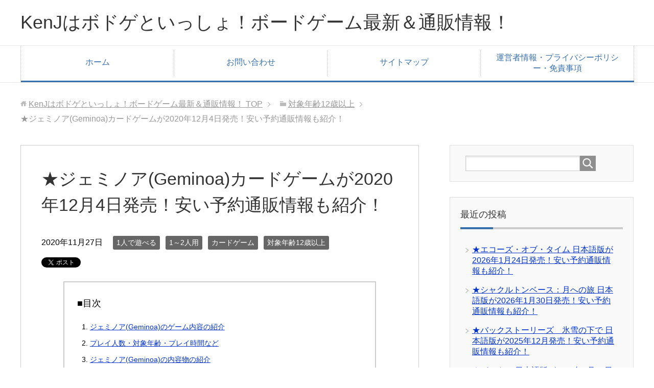

--- FILE ---
content_type: text/html; charset=UTF-8
request_url: https://www.kenj-boardgame.com/geminoa/
body_size: 16459
content:
<!DOCTYPE html>
<html lang="ja"
      class="col2">
<head prefix="og: http://ogp.me/ns# fb: http://ogp.me/ns/fb#">

<meta name="google-site-verification" content="qASoV-h7t0kIoth6TWPdhRSOsVa8t5EOkaq0jm5Hp6c" />
	
    <title>★ジェミノア(Geminoa)カードゲームが2020年12月4日発売！安い予約通販情報も紹介！</title>
    <meta charset="UTF-8">
    <meta http-equiv="X-UA-Compatible" content="IE=edge">
	        <meta name="viewport" content="width=device-width, initial-scale=1.0">
			            <meta name="keywords" content="ジェミノア,Geminoa,カードゲーム,発売,安い,予約,通販">
				            <meta name="description" content="ジェミノア(Geminoa)の割引価格「最安値」＆「送料無料」の通販・予約情報や販売店情報を紹介。ジェミノア(Geminoa)のゲームの内容も紹介！できるだけ安い値段で購入したい方はこちら！ボードゲーム・アナログゲーム・ボドゲ割引・送料無料！">
		<link rel="canonical" href="https://www.kenj-boardgame.com/geminoa/" />
<meta name='robots' content='max-image-preview:large' />
<link rel='dns-prefetch' href='//www.googletagmanager.com' />
<link rel='dns-prefetch' href='//pagead2.googlesyndication.com' />
<link rel="alternate" type="application/rss+xml" title="KenJはボドゲといっしょ！ボードゲーム最新＆通販情報！ &raquo; フィード" href="https://www.kenj-boardgame.com/feed/" />
<link rel="alternate" type="application/rss+xml" title="KenJはボドゲといっしょ！ボードゲーム最新＆通販情報！ &raquo; コメントフィード" href="https://www.kenj-boardgame.com/comments/feed/" />
<link rel="alternate" title="oEmbed (JSON)" type="application/json+oembed" href="https://www.kenj-boardgame.com/wp-json/oembed/1.0/embed?url=https%3A%2F%2Fwww.kenj-boardgame.com%2Fgeminoa%2F" />
<link rel="alternate" title="oEmbed (XML)" type="text/xml+oembed" href="https://www.kenj-boardgame.com/wp-json/oembed/1.0/embed?url=https%3A%2F%2Fwww.kenj-boardgame.com%2Fgeminoa%2F&#038;format=xml" />
<style id='wp-img-auto-sizes-contain-inline-css' type='text/css'>
img:is([sizes=auto i],[sizes^="auto," i]){contain-intrinsic-size:3000px 1500px}
/*# sourceURL=wp-img-auto-sizes-contain-inline-css */
</style>
<style id='wp-emoji-styles-inline-css' type='text/css'>

	img.wp-smiley, img.emoji {
		display: inline !important;
		border: none !important;
		box-shadow: none !important;
		height: 1em !important;
		width: 1em !important;
		margin: 0 0.07em !important;
		vertical-align: -0.1em !important;
		background: none !important;
		padding: 0 !important;
	}
/*# sourceURL=wp-emoji-styles-inline-css */
</style>
<style id='wp-block-library-inline-css' type='text/css'>
:root{--wp-block-synced-color:#7a00df;--wp-block-synced-color--rgb:122,0,223;--wp-bound-block-color:var(--wp-block-synced-color);--wp-editor-canvas-background:#ddd;--wp-admin-theme-color:#007cba;--wp-admin-theme-color--rgb:0,124,186;--wp-admin-theme-color-darker-10:#006ba1;--wp-admin-theme-color-darker-10--rgb:0,107,160.5;--wp-admin-theme-color-darker-20:#005a87;--wp-admin-theme-color-darker-20--rgb:0,90,135;--wp-admin-border-width-focus:2px}@media (min-resolution:192dpi){:root{--wp-admin-border-width-focus:1.5px}}.wp-element-button{cursor:pointer}:root .has-very-light-gray-background-color{background-color:#eee}:root .has-very-dark-gray-background-color{background-color:#313131}:root .has-very-light-gray-color{color:#eee}:root .has-very-dark-gray-color{color:#313131}:root .has-vivid-green-cyan-to-vivid-cyan-blue-gradient-background{background:linear-gradient(135deg,#00d084,#0693e3)}:root .has-purple-crush-gradient-background{background:linear-gradient(135deg,#34e2e4,#4721fb 50%,#ab1dfe)}:root .has-hazy-dawn-gradient-background{background:linear-gradient(135deg,#faaca8,#dad0ec)}:root .has-subdued-olive-gradient-background{background:linear-gradient(135deg,#fafae1,#67a671)}:root .has-atomic-cream-gradient-background{background:linear-gradient(135deg,#fdd79a,#004a59)}:root .has-nightshade-gradient-background{background:linear-gradient(135deg,#330968,#31cdcf)}:root .has-midnight-gradient-background{background:linear-gradient(135deg,#020381,#2874fc)}:root{--wp--preset--font-size--normal:16px;--wp--preset--font-size--huge:42px}.has-regular-font-size{font-size:1em}.has-larger-font-size{font-size:2.625em}.has-normal-font-size{font-size:var(--wp--preset--font-size--normal)}.has-huge-font-size{font-size:var(--wp--preset--font-size--huge)}.has-text-align-center{text-align:center}.has-text-align-left{text-align:left}.has-text-align-right{text-align:right}.has-fit-text{white-space:nowrap!important}#end-resizable-editor-section{display:none}.aligncenter{clear:both}.items-justified-left{justify-content:flex-start}.items-justified-center{justify-content:center}.items-justified-right{justify-content:flex-end}.items-justified-space-between{justify-content:space-between}.screen-reader-text{border:0;clip-path:inset(50%);height:1px;margin:-1px;overflow:hidden;padding:0;position:absolute;width:1px;word-wrap:normal!important}.screen-reader-text:focus{background-color:#ddd;clip-path:none;color:#444;display:block;font-size:1em;height:auto;left:5px;line-height:normal;padding:15px 23px 14px;text-decoration:none;top:5px;width:auto;z-index:100000}html :where(.has-border-color){border-style:solid}html :where([style*=border-top-color]){border-top-style:solid}html :where([style*=border-right-color]){border-right-style:solid}html :where([style*=border-bottom-color]){border-bottom-style:solid}html :where([style*=border-left-color]){border-left-style:solid}html :where([style*=border-width]){border-style:solid}html :where([style*=border-top-width]){border-top-style:solid}html :where([style*=border-right-width]){border-right-style:solid}html :where([style*=border-bottom-width]){border-bottom-style:solid}html :where([style*=border-left-width]){border-left-style:solid}html :where(img[class*=wp-image-]){height:auto;max-width:100%}:where(figure){margin:0 0 1em}html :where(.is-position-sticky){--wp-admin--admin-bar--position-offset:var(--wp-admin--admin-bar--height,0px)}@media screen and (max-width:600px){html :where(.is-position-sticky){--wp-admin--admin-bar--position-offset:0px}}

/*# sourceURL=wp-block-library-inline-css */
</style><style id='global-styles-inline-css' type='text/css'>
:root{--wp--preset--aspect-ratio--square: 1;--wp--preset--aspect-ratio--4-3: 4/3;--wp--preset--aspect-ratio--3-4: 3/4;--wp--preset--aspect-ratio--3-2: 3/2;--wp--preset--aspect-ratio--2-3: 2/3;--wp--preset--aspect-ratio--16-9: 16/9;--wp--preset--aspect-ratio--9-16: 9/16;--wp--preset--color--black: #000000;--wp--preset--color--cyan-bluish-gray: #abb8c3;--wp--preset--color--white: #ffffff;--wp--preset--color--pale-pink: #f78da7;--wp--preset--color--vivid-red: #cf2e2e;--wp--preset--color--luminous-vivid-orange: #ff6900;--wp--preset--color--luminous-vivid-amber: #fcb900;--wp--preset--color--light-green-cyan: #7bdcb5;--wp--preset--color--vivid-green-cyan: #00d084;--wp--preset--color--pale-cyan-blue: #8ed1fc;--wp--preset--color--vivid-cyan-blue: #0693e3;--wp--preset--color--vivid-purple: #9b51e0;--wp--preset--gradient--vivid-cyan-blue-to-vivid-purple: linear-gradient(135deg,rgb(6,147,227) 0%,rgb(155,81,224) 100%);--wp--preset--gradient--light-green-cyan-to-vivid-green-cyan: linear-gradient(135deg,rgb(122,220,180) 0%,rgb(0,208,130) 100%);--wp--preset--gradient--luminous-vivid-amber-to-luminous-vivid-orange: linear-gradient(135deg,rgb(252,185,0) 0%,rgb(255,105,0) 100%);--wp--preset--gradient--luminous-vivid-orange-to-vivid-red: linear-gradient(135deg,rgb(255,105,0) 0%,rgb(207,46,46) 100%);--wp--preset--gradient--very-light-gray-to-cyan-bluish-gray: linear-gradient(135deg,rgb(238,238,238) 0%,rgb(169,184,195) 100%);--wp--preset--gradient--cool-to-warm-spectrum: linear-gradient(135deg,rgb(74,234,220) 0%,rgb(151,120,209) 20%,rgb(207,42,186) 40%,rgb(238,44,130) 60%,rgb(251,105,98) 80%,rgb(254,248,76) 100%);--wp--preset--gradient--blush-light-purple: linear-gradient(135deg,rgb(255,206,236) 0%,rgb(152,150,240) 100%);--wp--preset--gradient--blush-bordeaux: linear-gradient(135deg,rgb(254,205,165) 0%,rgb(254,45,45) 50%,rgb(107,0,62) 100%);--wp--preset--gradient--luminous-dusk: linear-gradient(135deg,rgb(255,203,112) 0%,rgb(199,81,192) 50%,rgb(65,88,208) 100%);--wp--preset--gradient--pale-ocean: linear-gradient(135deg,rgb(255,245,203) 0%,rgb(182,227,212) 50%,rgb(51,167,181) 100%);--wp--preset--gradient--electric-grass: linear-gradient(135deg,rgb(202,248,128) 0%,rgb(113,206,126) 100%);--wp--preset--gradient--midnight: linear-gradient(135deg,rgb(2,3,129) 0%,rgb(40,116,252) 100%);--wp--preset--font-size--small: 13px;--wp--preset--font-size--medium: 20px;--wp--preset--font-size--large: 36px;--wp--preset--font-size--x-large: 42px;--wp--preset--spacing--20: 0.44rem;--wp--preset--spacing--30: 0.67rem;--wp--preset--spacing--40: 1rem;--wp--preset--spacing--50: 1.5rem;--wp--preset--spacing--60: 2.25rem;--wp--preset--spacing--70: 3.38rem;--wp--preset--spacing--80: 5.06rem;--wp--preset--shadow--natural: 6px 6px 9px rgba(0, 0, 0, 0.2);--wp--preset--shadow--deep: 12px 12px 50px rgba(0, 0, 0, 0.4);--wp--preset--shadow--sharp: 6px 6px 0px rgba(0, 0, 0, 0.2);--wp--preset--shadow--outlined: 6px 6px 0px -3px rgb(255, 255, 255), 6px 6px rgb(0, 0, 0);--wp--preset--shadow--crisp: 6px 6px 0px rgb(0, 0, 0);}:where(.is-layout-flex){gap: 0.5em;}:where(.is-layout-grid){gap: 0.5em;}body .is-layout-flex{display: flex;}.is-layout-flex{flex-wrap: wrap;align-items: center;}.is-layout-flex > :is(*, div){margin: 0;}body .is-layout-grid{display: grid;}.is-layout-grid > :is(*, div){margin: 0;}:where(.wp-block-columns.is-layout-flex){gap: 2em;}:where(.wp-block-columns.is-layout-grid){gap: 2em;}:where(.wp-block-post-template.is-layout-flex){gap: 1.25em;}:where(.wp-block-post-template.is-layout-grid){gap: 1.25em;}.has-black-color{color: var(--wp--preset--color--black) !important;}.has-cyan-bluish-gray-color{color: var(--wp--preset--color--cyan-bluish-gray) !important;}.has-white-color{color: var(--wp--preset--color--white) !important;}.has-pale-pink-color{color: var(--wp--preset--color--pale-pink) !important;}.has-vivid-red-color{color: var(--wp--preset--color--vivid-red) !important;}.has-luminous-vivid-orange-color{color: var(--wp--preset--color--luminous-vivid-orange) !important;}.has-luminous-vivid-amber-color{color: var(--wp--preset--color--luminous-vivid-amber) !important;}.has-light-green-cyan-color{color: var(--wp--preset--color--light-green-cyan) !important;}.has-vivid-green-cyan-color{color: var(--wp--preset--color--vivid-green-cyan) !important;}.has-pale-cyan-blue-color{color: var(--wp--preset--color--pale-cyan-blue) !important;}.has-vivid-cyan-blue-color{color: var(--wp--preset--color--vivid-cyan-blue) !important;}.has-vivid-purple-color{color: var(--wp--preset--color--vivid-purple) !important;}.has-black-background-color{background-color: var(--wp--preset--color--black) !important;}.has-cyan-bluish-gray-background-color{background-color: var(--wp--preset--color--cyan-bluish-gray) !important;}.has-white-background-color{background-color: var(--wp--preset--color--white) !important;}.has-pale-pink-background-color{background-color: var(--wp--preset--color--pale-pink) !important;}.has-vivid-red-background-color{background-color: var(--wp--preset--color--vivid-red) !important;}.has-luminous-vivid-orange-background-color{background-color: var(--wp--preset--color--luminous-vivid-orange) !important;}.has-luminous-vivid-amber-background-color{background-color: var(--wp--preset--color--luminous-vivid-amber) !important;}.has-light-green-cyan-background-color{background-color: var(--wp--preset--color--light-green-cyan) !important;}.has-vivid-green-cyan-background-color{background-color: var(--wp--preset--color--vivid-green-cyan) !important;}.has-pale-cyan-blue-background-color{background-color: var(--wp--preset--color--pale-cyan-blue) !important;}.has-vivid-cyan-blue-background-color{background-color: var(--wp--preset--color--vivid-cyan-blue) !important;}.has-vivid-purple-background-color{background-color: var(--wp--preset--color--vivid-purple) !important;}.has-black-border-color{border-color: var(--wp--preset--color--black) !important;}.has-cyan-bluish-gray-border-color{border-color: var(--wp--preset--color--cyan-bluish-gray) !important;}.has-white-border-color{border-color: var(--wp--preset--color--white) !important;}.has-pale-pink-border-color{border-color: var(--wp--preset--color--pale-pink) !important;}.has-vivid-red-border-color{border-color: var(--wp--preset--color--vivid-red) !important;}.has-luminous-vivid-orange-border-color{border-color: var(--wp--preset--color--luminous-vivid-orange) !important;}.has-luminous-vivid-amber-border-color{border-color: var(--wp--preset--color--luminous-vivid-amber) !important;}.has-light-green-cyan-border-color{border-color: var(--wp--preset--color--light-green-cyan) !important;}.has-vivid-green-cyan-border-color{border-color: var(--wp--preset--color--vivid-green-cyan) !important;}.has-pale-cyan-blue-border-color{border-color: var(--wp--preset--color--pale-cyan-blue) !important;}.has-vivid-cyan-blue-border-color{border-color: var(--wp--preset--color--vivid-cyan-blue) !important;}.has-vivid-purple-border-color{border-color: var(--wp--preset--color--vivid-purple) !important;}.has-vivid-cyan-blue-to-vivid-purple-gradient-background{background: var(--wp--preset--gradient--vivid-cyan-blue-to-vivid-purple) !important;}.has-light-green-cyan-to-vivid-green-cyan-gradient-background{background: var(--wp--preset--gradient--light-green-cyan-to-vivid-green-cyan) !important;}.has-luminous-vivid-amber-to-luminous-vivid-orange-gradient-background{background: var(--wp--preset--gradient--luminous-vivid-amber-to-luminous-vivid-orange) !important;}.has-luminous-vivid-orange-to-vivid-red-gradient-background{background: var(--wp--preset--gradient--luminous-vivid-orange-to-vivid-red) !important;}.has-very-light-gray-to-cyan-bluish-gray-gradient-background{background: var(--wp--preset--gradient--very-light-gray-to-cyan-bluish-gray) !important;}.has-cool-to-warm-spectrum-gradient-background{background: var(--wp--preset--gradient--cool-to-warm-spectrum) !important;}.has-blush-light-purple-gradient-background{background: var(--wp--preset--gradient--blush-light-purple) !important;}.has-blush-bordeaux-gradient-background{background: var(--wp--preset--gradient--blush-bordeaux) !important;}.has-luminous-dusk-gradient-background{background: var(--wp--preset--gradient--luminous-dusk) !important;}.has-pale-ocean-gradient-background{background: var(--wp--preset--gradient--pale-ocean) !important;}.has-electric-grass-gradient-background{background: var(--wp--preset--gradient--electric-grass) !important;}.has-midnight-gradient-background{background: var(--wp--preset--gradient--midnight) !important;}.has-small-font-size{font-size: var(--wp--preset--font-size--small) !important;}.has-medium-font-size{font-size: var(--wp--preset--font-size--medium) !important;}.has-large-font-size{font-size: var(--wp--preset--font-size--large) !important;}.has-x-large-font-size{font-size: var(--wp--preset--font-size--x-large) !important;}
/*# sourceURL=global-styles-inline-css */
</style>

<style id='classic-theme-styles-inline-css' type='text/css'>
/*! This file is auto-generated */
.wp-block-button__link{color:#fff;background-color:#32373c;border-radius:9999px;box-shadow:none;text-decoration:none;padding:calc(.667em + 2px) calc(1.333em + 2px);font-size:1.125em}.wp-block-file__button{background:#32373c;color:#fff;text-decoration:none}
/*# sourceURL=/wp-includes/css/classic-themes.min.css */
</style>
<link rel='stylesheet' id='contact-form-7-css' href='https://www.kenj-boardgame.com/wp-content/plugins/contact-form-7/includes/css/styles.css?ver=5.6' type='text/css' media='all' />
<link rel='stylesheet' id='yyi_rinker_stylesheet-css' href='https://www.kenj-boardgame.com/wp-content/plugins/yyi-rinker/css/style.css?v=1.11.1&#038;ver=6.9' type='text/css' media='all' />
<link rel='stylesheet' id='keni_base-css' href='https://www.kenj-boardgame.com/wp-content/themes/keni71_wp_corp_blue_201908271657/base.css?ver=6.9' type='text/css' media='all' />
<link rel='stylesheet' id='keni_rwd-css' href='https://www.kenj-boardgame.com/wp-content/themes/keni71_wp_corp_blue_201908271657/rwd.css?ver=6.9' type='text/css' media='all' />
<script type="text/javascript" src="https://www.kenj-boardgame.com/wp-includes/js/jquery/jquery.min.js?ver=3.7.1" id="jquery-core-js"></script>
<script type="text/javascript" src="https://www.kenj-boardgame.com/wp-includes/js/jquery/jquery-migrate.min.js?ver=3.4.1" id="jquery-migrate-js"></script>
<script type="text/javascript" src="https://www.kenj-boardgame.com/wp-content/plugins/yyi-rinker/js/event-tracking.js?v=1.11.1" id="yyi_rinker_event_tracking_script-js"></script>
<link rel="https://api.w.org/" href="https://www.kenj-boardgame.com/wp-json/" /><link rel="alternate" title="JSON" type="application/json" href="https://www.kenj-boardgame.com/wp-json/wp/v2/posts/5327" /><link rel="EditURI" type="application/rsd+xml" title="RSD" href="https://www.kenj-boardgame.com/xmlrpc.php?rsd" />
<meta name="generator" content="WordPress 6.9" />
<link rel='shortlink' href='https://www.kenj-boardgame.com/?p=5327' />
<meta name="generator" content="Site Kit by Google 1.124.0" /><style>
.yyi-rinker-images {
    display: flex;
    justify-content: center;
    align-items: center;
    position: relative;

}
div.yyi-rinker-image img.yyi-rinker-main-img.hidden {
    display: none;
}

.yyi-rinker-images-arrow {
    cursor: pointer;
    position: absolute;
    top: 50%;
    display: block;
    margin-top: -11px;
    opacity: 0.6;
    width: 22px;
}

.yyi-rinker-images-arrow-left{
    left: -10px;
}
.yyi-rinker-images-arrow-right{
    right: -10px;
}

.yyi-rinker-images-arrow-left.hidden {
    display: none;
}

.yyi-rinker-images-arrow-right.hidden {
    display: none;
}
div.yyi-rinker-contents.yyi-rinker-design-tate  div.yyi-rinker-box{
    flex-direction: column;
}

div.yyi-rinker-contents.yyi-rinker-design-slim div.yyi-rinker-box .yyi-rinker-links {
    flex-direction: column;
}

div.yyi-rinker-contents.yyi-rinker-design-slim div.yyi-rinker-info {
    width: 100%;
}

div.yyi-rinker-contents.yyi-rinker-design-slim .yyi-rinker-title {
    text-align: center;
}

div.yyi-rinker-contents.yyi-rinker-design-slim .yyi-rinker-links {
    text-align: center;
}
div.yyi-rinker-contents.yyi-rinker-design-slim .yyi-rinker-image {
    margin: auto;
}

div.yyi-rinker-contents.yyi-rinker-design-slim div.yyi-rinker-info ul.yyi-rinker-links li {
	align-self: stretch;
}
div.yyi-rinker-contents.yyi-rinker-design-slim div.yyi-rinker-box div.yyi-rinker-info {
	padding: 0;
}
div.yyi-rinker-contents.yyi-rinker-design-slim div.yyi-rinker-box {
	flex-direction: column;
	padding: 14px 5px 0;
}

.yyi-rinker-design-slim div.yyi-rinker-box div.yyi-rinker-info {
	text-align: center;
}

.yyi-rinker-design-slim div.price-box span.price {
	display: block;
}

div.yyi-rinker-contents.yyi-rinker-design-slim div.yyi-rinker-info div.yyi-rinker-title a{
	font-size:16px;
}

div.yyi-rinker-contents.yyi-rinker-design-slim ul.yyi-rinker-links li.amazonkindlelink:before,  div.yyi-rinker-contents.yyi-rinker-design-slim ul.yyi-rinker-links li.amazonlink:before,  div.yyi-rinker-contents.yyi-rinker-design-slim ul.yyi-rinker-links li.rakutenlink:before, div.yyi-rinker-contents.yyi-rinker-design-slim ul.yyi-rinker-links li.yahoolink:before, div.yyi-rinker-contents.yyi-rinker-design-slim ul.yyi-rinker-links li.mercarilink:before {
	font-size:12px;
}

div.yyi-rinker-contents.yyi-rinker-design-slim ul.yyi-rinker-links li a {
	font-size: 13px;
}
.entry-content ul.yyi-rinker-links li {
	padding: 0;
}

div.yyi-rinker-contents .yyi-rinker-attention.attention_desing_right_ribbon {
    width: 89px;
    height: 91px;
    position: absolute;
    top: -1px;
    right: -1px;
    left: auto;
    overflow: hidden;
}

div.yyi-rinker-contents .yyi-rinker-attention.attention_desing_right_ribbon span {
    display: inline-block;
    width: 146px;
    position: absolute;
    padding: 4px 0;
    left: -13px;
    top: 12px;
    text-align: center;
    font-size: 12px;
    line-height: 24px;
    -webkit-transform: rotate(45deg);
    transform: rotate(45deg);
    box-shadow: 0 1px 3px rgba(0, 0, 0, 0.2);
}

div.yyi-rinker-contents .yyi-rinker-attention.attention_desing_right_ribbon {
    background: none;
}
.yyi-rinker-attention.attention_desing_right_ribbon .yyi-rinker-attention-after,
.yyi-rinker-attention.attention_desing_right_ribbon .yyi-rinker-attention-before{
display:none;
}
div.yyi-rinker-use-right_ribbon div.yyi-rinker-title {
    margin-right: 2rem;
}

				</style>
<!-- Site Kit が追加した Google AdSense メタタグ -->
<meta name="google-adsense-platform-account" content="ca-host-pub-2644536267352236">
<meta name="google-adsense-platform-domain" content="sitekit.withgoogle.com">
<!-- Site Kit が追加した End Google AdSense メタタグ -->

<!-- Google AdSense スニペット (Site Kit が追加) -->
<script type="text/javascript" async="async" src="https://pagead2.googlesyndication.com/pagead/js/adsbygoogle.js?client=ca-pub-4199896570760130&amp;host=ca-host-pub-2644536267352236" crossorigin="anonymous"></script>

<!-- (ここまで) Google AdSense スニペット (Site Kit が追加) -->

<!-- Twitter Cards -->
<meta name="twitter:card" content="summary" />
<meta name="twitter:site" content="@KenJboardgame" />
<meta name="twitter:title" content="★ジェミノア(Geminoa)カードゲームが2020年12月4日発売！安い予約通販情報も紹介！" />
<meta name="twitter:description" content="ジェミノア(Geminoa)の割引価格「最安値」＆「送料無料」の通販・予約情報や販売店情報を紹介。ジェミノア(Geminoa)のゲームの内容も紹介！できるだけ安い値段で購入したい方はこちら！ボードゲーム・アナログゲーム・ボドゲ割引・送料無料！" />
<meta name="twitter:image" content="https://www.kenj-boardgame.com/wp-content/uploads/2020/11/geminoa-001-659x1024.jpg" />
<!--Twitter Cards-->
        <link rel="shortcut icon" type="image/x-icon" href="https://www.kenj-boardgame.com/wp-content/themes/keni71_wp_corp_blue_201908271657/favicon.ico">
        <link rel="apple-touch-icon" href="https://www.kenj-boardgame.com/wp-content/themes/keni71_wp_corp_blue_201908271657/images/apple-touch-icon.png">
        <link rel="apple-touch-icon-precomposed"
              href="https://www.kenj-boardgame.com/wp-content/themes/keni71_wp_corp_blue_201908271657/images/apple-touch-icon.png">
        <link rel="icon" href="https://www.kenj-boardgame.com/wp-content/themes/keni71_wp_corp_blue_201908271657/images/apple-touch-icon.png">
	    <!--[if lt IE 9]>
    <script src="https://www.kenj-boardgame.com/wp-content/themes/keni71_wp_corp_blue_201908271657/js/html5.js"></script><![endif]-->
	<!-- Global site tag (gtag.js) - Google Analytics -->
<script async src="https://www.googletagmanager.com/gtag/js?id=UA-146471352-1"></script>
<script>
  window.dataLayer = window.dataLayer || [];
  function gtag(){dataLayer.push(arguments);}
  gtag('js', new Date());

  gtag('config', 'UA-146471352-1');
</script>


</head>
    <body class="wp-singular post-template-default single single-post postid-5327 single-format-standard wp-theme-keni71_wp_corp_blue_201908271657">
	
    <div class="container">
        <header id="top" class="site-header ">
            <div class="site-header-in">
                <div class="site-header-conts">
					                        <p class="site-title"><a
                                    href="https://www.kenj-boardgame.com">KenJはボドゲといっしょ！ボードゲーム最新＆通販情報！</a>
                        </p>
					                </div>
            </div>
			                <!--▼グローバルナビ-->
                <nav class="global-nav">
                    <div class="global-nav-in">
                        <div class="global-nav-panel"><span class="btn-global-nav icon-gn-menu">メニュー</span></div>
                        <ul id="menu">
							<li class="menu-item menu-item-type-custom menu-item-object-custom menu-item-home menu-item-44"><a href="https://www.kenj-boardgame.com/">ホーム</a></li>
<li class="menu-item menu-item-type-post_type menu-item-object-page menu-item-45"><a href="https://www.kenj-boardgame.com/inquiry/">お問い合わせ</a></li>
<li class="menu-item menu-item-type-post_type menu-item-object-page menu-item-231"><a href="https://www.kenj-boardgame.com/sitemap/">サイトマップ</a></li>
<li class="menu-item menu-item-type-custom menu-item-object-custom menu-item-372"><a href="https://www.kenj-boardgame.com/pp/">運営者情報・プライバシーポリシー・免責事項</a></li>
                        </ul>
                    </div>
                </nav>
                <!--▲グローバルナビ-->
			        </header>
		        <!--▲サイトヘッダー-->

<div class="main-body">
<div class="main-body-in">

		<nav class="breadcrumbs">
			<ol class="breadcrumbs-in" itemscope itemtype="http://schema.org/BreadcrumbList">
				<li class="bcl-first" itemprop="itemListElement" itemscope itemtype="http://schema.org/ListItem">
	<a itemprop="item" href="https://www.kenj-boardgame.com"><span itemprop="name">KenJはボドゲといっしょ！ボードゲーム最新＆通販情報！</span> TOP</a>
	<meta itemprop="position" content="1" />
</li>
<li itemprop="itemListElement" itemscope itemtype="http://schema.org/ListItem">
	<a itemprop="item" href="https://www.kenj-boardgame.com/category/%e5%af%be%e8%b1%a1%e5%b9%b4%e9%bd%a212%e6%ad%b3%e4%bb%a5%e4%b8%8a/"><span itemprop="name">対象年齢12歳以上</span></a>
	<meta itemprop="position" content="2" />
</li>
<li class="bcl-last">★ジェミノア(Geminoa)カードゲームが2020年12月4日発売！安い予約通販情報も紹介！</li>
			</ol>
		</nav>
	
	<!--▼メインコンテンツ-->
	<main>
	<div class="main-conts">

		<!--記事-->
		<article id="post-5327" class="section-wrap post-5327 post type-post status-publish format-standard has-post-thumbnail category-21 category-296 category-24 category-32 tag-132 tag-297 tag-59 tag-134">
			<div class="section-in">

			<header class="article-header">
				<h1 class="section-title" itemprop="headline">★ジェミノア(Geminoa)カードゲームが2020年12月4日発売！安い予約通販情報も紹介！</h1>
				<p class="post-date"><time datetime="2020-11-27" itemprop="datePublished" content="2020-11-27" >2020年11月27日</time></p>
				<meta itemprop="dateModified" content="2020-11-27">
								<div class="post-cat">
<span class="cat cat021" style="background-color: #666;"><a href="https://www.kenj-boardgame.com/category/1%e4%ba%ba%e3%81%a7%e9%81%8a%e3%81%b9%e3%82%8b/" style="color: #FFF;">1人で遊べる</a></span>
<span class="cat cat296" style="background-color: #666;"><a href="https://www.kenj-boardgame.com/category/1%ef%bd%9e2%e4%ba%ba%e7%94%a8/" style="color: #FFF;">1～2人用</a></span>
<span class="cat cat024" style="background-color: #666;"><a href="https://www.kenj-boardgame.com/category/%e3%82%ab%e3%83%bc%e3%83%89%e3%82%b2%e3%83%bc%e3%83%a0/" style="color: #FFF;">カードゲーム</a></span>
<span class="cat cat032" style="background-color: #666;"><a href="https://www.kenj-boardgame.com/category/%e5%af%be%e8%b1%a1%e5%b9%b4%e9%bd%a212%e6%ad%b3%e4%bb%a5%e4%b8%8a/" style="color: #FFF;">対象年齢12歳以上</a></span>

</div>
				<aside class="sns-list">
<ul>
<li class="sb-tweet">
<a href="https://twitter.com/share" class="twitter-share-button" data-lang="ja">ツイート</a>
</li>
<li class="sb-hatebu">
<a href="http://b.hatena.ne.jp/entry/" class="hatena-bookmark-button" data-hatena-bookmark-layout="simple-balloon" title="Add this entry to Hatena Bookmark."><img src="https://b.st-hatena.com/images/entry-button/button-only@2x.png" alt="Add this entry to Hatena Bookmark." width="20" height="20" style="border: none;" /></a>
</li>
<li class="sb-fb-like">
<div class="fb-like" data-width="110" data-layout="button_count" data-action="like" data-show-faces="false" data-share="false"></div>
</li>
</ul>
</aside>
			</header>

			<div class="article-body">
			<p><img fetchpriority="high" decoding="async" class="aligncenter size-large wp-image-5329" src="https://www.kenj-boardgame.com/wp-content/uploads/2020/11/geminoa-001-659x1024.jpg" alt="" width="659" height="1024" srcset="https://www.kenj-boardgame.com/wp-content/uploads/2020/11/geminoa-001-659x1024.jpg 659w, https://www.kenj-boardgame.com/wp-content/uploads/2020/11/geminoa-001-193x300.jpg 193w, https://www.kenj-boardgame.com/wp-content/uploads/2020/11/geminoa-001-768x1194.jpg 768w, https://www.kenj-boardgame.com/wp-content/uploads/2020/11/geminoa-001.jpg 965w" sizes="(max-width: 659px) 100vw, 659px" /></p>
<p>ここでは、カードゲーム「<strong>ジェミノア(Geminoa)</strong>」のゲーム内容・発売日や、お得な価格で購入することができる通販・予約・販売店の情報を紹介します。</p>
<p>下記の目次から見てください。</p>
<p>※⇒<a href="https://www.kenj-boardgame.com/geminoa/#Geminoa-3">予約・通販情報をすぐ見たい方はこちら(このページの下へ)</a></p>
<h2>ジェミノア(Geminoa)のゲーム内容の紹介</h2>
<p><img decoding="async" class="aligncenter size-full wp-image-5328" src="https://www.kenj-boardgame.com/wp-content/uploads/2020/11/geminoa-002.jpg" alt="" width="718" height="552" srcset="https://www.kenj-boardgame.com/wp-content/uploads/2020/11/geminoa-002.jpg 718w, https://www.kenj-boardgame.com/wp-content/uploads/2020/11/geminoa-002-300x231.jpg 300w" sizes="(max-width: 718px) 100vw, 718px" /></p>
<p>「風栄社(Fueisha)」は、「<strong>ジェミノア(Geminoa)</strong>」を「<strong>2020年12月4日</strong>」に発売します。</p>
<p>価格は「<strong>定価：2,970円(消費税10％込み)</strong>」</p>
<p>&nbsp;</p>
<p>前世の記憶を呼び覚ませ・・・。</p>
<p>「ジェミノア(Geminoa)」は、1～2人でプレイできる、珍しい「デッキ削減型」のデッキ構築＆対戦カードゲーム。</p>
<p>「Blade Rondo(ブレイドロンド)」シリーズでも人気の「風栄社」の2020年秋の新作です。</p>
<p>&nbsp;</p>
<p>ゲームスタート時にもっているカードデッキは、色々な人生の記憶カードが入っていて、剣を扱ったり、幻獣を呼び出すこともできます。</p>
<p>ただ、目前の敵に勝利するには、ただ記憶の力を使うだけでは駄目です。</p>
<p>カードデッキの中の、いらないカードを捨てることで、カード効果の相性の良いものが繋がり、そのパワーはさらに高くなります。</p>
<p>自分が気に入ったパワーがあったなら、そのパワーを極めるといいでしょう。</p>
<p>一度極めてしまえば、永遠に使うことができるようになります。</p>
<p>あなたは偉大な「剣聖」になりますか？</p>
<p>それとも炎の全てを知る「大魔道士」になりますか？</p>
<p>※⇒<a href="https://www.kenj-boardgame.com/geminoa/#Geminoa-3">予約・通販情報はこちら(このページの下へ)</a></p>
<table style="width: 100%; border-collapse: collapse;">
<tbody>
<tr>
<td style="width: 100%;"><strong>【人気のボードゲーム・カードゲーム ランキング！】</strong><br />
※⇒<a href="https://www.amazon.co.jp/gp/bestsellers/toys/2189603051/ref=zg_bs_nav_t_3_2189604051?&amp;_encoding=UTF8&amp;tag=meruganet-22&amp;linkCode=ur2&amp;linkId=ab2cc88cd83f288c51285e9996a72458&amp;camp=247&amp;creative=1211" target="_blank" rel="noopener noreferrer">ボードゲーム売れ筋ランキング！</a><img decoding="async" style="border: none !important; margin: 0px !important;" src="//ir-jp.amazon-adsystem.com/e/ir?t=meruganet-22&amp;l=ur2&amp;o=9" alt="" width="1" height="1" border="0" /><br />
※⇒<a href="https://www.amazon.co.jp/gp/bestsellers/toys/2189604051?ref_=Oct_BSellerC_2189604051_SAll&amp;pf_rd_p=2e645f1a-4d4b-53f7-b44c-609c262bb802&amp;pf_rd_s=merchandised-search-10&amp;pf_rd_t=101&amp;pf_rd_i=2189604051&amp;pf_rd_m=AN1VRQENFRJN5&amp;pf_rd_r=WH56CEJM5H6GM99H6MYC&amp;pf_rd_r=WH56CEJM5H6GM99H6MYC&amp;pf_rd_p=2e645f1a-4d4b-53f7-b44c-609c262bb802&amp;_encoding=UTF8&amp;tag=meruganet-22&amp;linkCode=ur2&amp;linkId=5bf97ab76652e2b1449dcd98b7443922&amp;camp=247&amp;creative=1211" target="_blank" rel="noopener noreferrer">カードゲーム売れ筋ランキング！</a><img decoding="async" style="border: none !important; margin: 0px !important;" src="//ir-jp.amazon-adsystem.com/e/ir?t=meruganet-22&amp;l=ur2&amp;o=9" alt="" width="1" height="1" border="0" /></p>
<hr />
<p>※⇒<a style="font-family: inherit; font-size: inherit;" href="https://www.amazon.co.jp/gp/new-releases/toys/2189603051/ref=zg_bsnr_nav_t_3_2189604051?&amp;_encoding=UTF8&amp;tag=meruganet-22&amp;linkCode=ur2&amp;linkId=33a83d1db95cf1d2062307cae657f775&amp;camp=247&amp;creative=1211" target="_blank" rel="noopener noreferrer">ボードゲーム新着ランキング！</a><img decoding="async" style="border: none !important; margin: 0px !important;" src="//ir-jp.amazon-adsystem.com/e/ir?t=meruganet-22&amp;l=ur2&amp;o=9" alt="" width="1" height="1" border="0" /><br />
※⇒<a href="https://www.amazon.co.jp/gp/new-releases/toys/2189604051/ref=zg_bsnr_nav_t_3_2189603051?&amp;_encoding=UTF8&amp;tag=meruganet-22&amp;linkCode=ur2&amp;linkId=23c8c7924e3bce548c430eee3efb65ef&amp;camp=247&amp;creative=1211" target="_blank" rel="noopener noreferrer">カードゲーム新着ランキング！</a><img decoding="async" style="border: none !important; margin: 0px !important;" src="//ir-jp.amazon-adsystem.com/e/ir?t=meruganet-22&amp;l=ur2&amp;o=9" alt="" width="1" height="1" border="0" /></td>
</tr>
</tbody>
</table>

<h2>プレイ人数・対象年齢・プレイ時間など</h2>
<p>・プレイ人数:1～2人用<br />
・プレイ時間:10～20分<br />
・対象年齢:12歳以上<br />
・ゲームデザイン:ポーン<br />
・イラスト:ちょこ庵、ヌードル、みきさい、水々、もの久保、りっぽたい、cyawa、JIMA、kobuta、Sagi<br />
・グラフィック:Domina Games</p>
<h2>ジェミノア(Geminoa)の内容物の紹介</h2>
<p>説明書1冊、ボード2枚、カード66枚、専用ダイス4個、ライフストーン2個</p>
<h2>ジェミノア(Geminoa)の予約＆通販情報！</h2>
<p>ボードゲーム・カードゲームが割引価格で予約＆安く買える通販ショップでオススメなのが<span style="background-color: #ffff99;"><b>「駿河屋」「アマゾン」「楽天市場」「Yahoo!ショッピング」</b></span>の4つです。</p>
<p>下記より、4つの通販ショップの「ジェミノア(Geminoa)」へのリンクを掲載します。価格を比較してみてください。(高値での販売に注意してください。定価は下記記載)</p>
<p><strong>【定価：2,970円(消費税10％込み)】</strong></p>
<table style="width: 100%; border-collapse: collapse; border-color: #40b2f5; background-color: #e3f3fc;">
<tbody>
<tr>
<td style="width: 100%;"><span style="font-size: 14pt;"><strong>【駿河屋】</strong></span></p>
<p>●こちら⇒<a href="https://affiliate.suruga-ya.jp/modules/af/af_jump.php?user_id=3137&amp;goods_url=https%3A%2F%2Fwww.suruga-ya.jp%2Fproduct%2Fdetail%2F607615142" target="_blank" rel="nofollow noopener noreferrer">ジェミノア(Geminoa)の最新の価格を確認</a></p>
<p><p><b>・送料：</b>1,500円以上の購入で<strong>送料無料</strong></p>
<p><b>【通販手数料】</b><br />
・5千円未満：216円(北海道・沖縄：540円)<br />
・5千円以上：無料(北海道・沖縄：270円)<br />
・1万円以上：無料</p>
<p>※最新の価格・送料は上記リンクをタップorクリックで確認してください。</p>
</td>
</tr>
</tbody>
</table>
<table style="height: 24px; width: 100%; border-collapse: collapse; border-color: #f5bd56; background-color: #f7efdf;">
<tbody>
<tr style="height: 24px;">
<td style="width: 100%; height: 24px;"><span style="font-size: 14pt;"><strong>【アマゾン】</strong></span></p>
<p>●こちら⇒<a href="https://www.amazon.co.jp/gp/product/B08NG3WSNZ/ref=as_li_tl?ie=UTF8&amp;camp=247&amp;creative=1211&amp;creativeASIN=B08NG3WSNZ&amp;linkCode=as2&amp;tag=meruganet-22&amp;linkId=8036a9d14f0595b91f4e81d0b8d85e10" target="_blank" rel="noopener noreferrer">ジェミノア(Geminoa)の最新の価格を確認</a><img loading="lazy" decoding="async" style="border: none !important; margin: 0px !important;" src="//ir-jp.amazon-adsystem.com/e/ir?t=meruganet-22&amp;l=am2&amp;o=9&amp;a=B08NG3WSNZ" alt="" width="1" height="1" border="0" /></p>
<p><p><strong>・送料</strong>：3,500円以上で「送料無料」<br />
<strong>※プライム会員は送料無料</strong></p>
<p>※最新の価格・送料は上記リンクをタップorクリックで確認してください。</p>
</td>
</tr>
</tbody>
</table>
<table style="width: 100%; border-collapse: collapse; border-color: #f75e5e; background-color: #f7eded;">
<tbody>
<tr>
<td style="width: 100%;"><span style="font-size: 14pt;"><strong>【楽天】</strong></span></p>
<p>●こちら⇒<a style="word-wrap: break-word;" href="https://hb.afl.rakuten.co.jp/hgc/0c1a63fe.33b874e4.0c1a63ff.cfb4b1f3/?pc=https%3A%2F%2Fsearch.rakuten.co.jp%2Fsearch%2Fmall%2F%25E3%2582%25B8%25E3%2582%25A7%25E3%2583%259F%25E3%2583%258E%25E3%2582%25A2%2BGeminoa%2F" target="_blank" rel="nofollow sponsored noopener noreferrer">ジェミノア(Geminoa)の最新の価格を確認</a></p>
<p><p><b>・送料：</b>楽天の出店サイトによる。</p>
<p>※上記リンクを「タップorクリック」すると、<span style="color: #ff0000;"><strong>楽天市場の検索結果</strong></span>が見られます。最新の価格・送料を確認してください。</p>
</td>
</tr>
</tbody>
</table>
<table style="height: 24px; width: 100%; border-collapse: collapse; border-color: #f26541; background-color: #f7fade;">
<tbody>
<tr style="height: 24px;">
<td style="width: 100%; height: 24px;"><span style="font-size: 14pt;"><strong>【Yahoo!ショッピング】</strong></span></p>
<p>●こちら⇒<a href="//af.moshimo.com/af/c/click?a_id=1616027&amp;p_id=1225&amp;pc_id=1925&amp;pl_id=18502&amp;url=https%3A%2F%2Fshopping.yahoo.co.jp%2Fsearch%3Ffirst%3D1%26ss_first%3D1%26ts%3D1606449303%26mcr%3D95df76cfb74d982c70f42bf609482608%26X%3D5%26tab_ex%3Dcommerce%26uIv%3Doff%26sretry%3D0%26area%3D13%26astk%3D%26aq%3D%26oq%3D%26p%3D%25E3%2582%25B8%25E3%2582%25A7%25E3%2583%259F%25E3%2583%258E%25E3%2582%25A2%2BGeminoa%26sc_i%3Dshp_pc_search_searchBox_2" target="_blank" rel="nofollow noopener noreferrer">ジェミノア(Geminoa)の最新の価格を確認</a><img loading="lazy" decoding="async" style="border: none;" src="//i.moshimo.com/af/i/impression?a_id=1616027&amp;p_id=1225&amp;pc_id=1925&amp;pl_id=18502" width="1" height="1" /></p>
<p><p><b>・送料：</b>Yahoo!ショッピングの出店サイトによる。</p>
<p>※上記リンクを「タップorクリック」すると、<span style="color: #ff0000;"><b>Yahoo!ショッピングの検索結果</b></span>が見られます。最新の価格・送料を確認してください。</p>
</td>
</tr>
</tbody>
</table>
<table style="width: 100%; border-collapse: collapse; border-color: #dff4f7; background-color: #dff4f7;">
<tbody>
<tr>
<td style="width: 100%;">※私のX(旧ツイッター)では、ボードゲームの予約＆通販情報や最新情報を毎日発信しています。ボードゲームが好きな方は、ぜひフォローよろしくお願いいたします。(Xにログインしてご覧ください)<br />
こちら⇒<a href="https://x.com/KenJboardgame" target="_blank" rel="noopener noreferrer">x.com/KenJboardgame</a></td>
</tr>
</tbody>
</table>

<p><center><br />
<script type="text/javascript">rakuten_design="slide";rakuten_affiliateId="0c1a63fe.33b874e4.0c1a63ff.cfb4b1f3";rakuten_items="ctsmatch";rakuten_genreId="0";rakuten_size="300x250";rakuten_target="_blank";rakuten_theme="gray";rakuten_border="off";rakuten_auto_mode="on";rakuten_genre_title="off";rakuten_recommend="on";rakuten_ts="1570584016550";</script><script type="text/javascript" src="https://xml.affiliate.rakuten.co.jp/widget/js/rakuten_widget.js"></script></center></p>

			</div><!--article-body-->

			<aside class="sns-list">
<ul>
<li class="sb-tweet">
<a href="https://twitter.com/share" class="twitter-share-button" data-lang="ja">ツイート</a>
</li>
<li class="sb-hatebu">
<a href="http://b.hatena.ne.jp/entry/" class="hatena-bookmark-button" data-hatena-bookmark-layout="simple-balloon" title="Add this entry to Hatena Bookmark."><img src="https://b.st-hatena.com/images/entry-button/button-only@2x.png" alt="Add this entry to Hatena Bookmark." width="20" height="20" style="border: none;" /></a>
</li>
<li class="sb-fb-like">
<div class="fb-like" data-width="110" data-layout="button_count" data-action="like" data-show-faces="false" data-share="false"></div>
</li>
</ul>
</aside>
			
						<div class="post-tag">
			<p>タグ : <a href="https://www.kenj-boardgame.com/tag/12%e6%ad%b3%e4%bb%a5%e4%b8%8a/" rel="tag">12歳以上</a>, <a href="https://www.kenj-boardgame.com/tag/1%ef%bd%9e2%e4%ba%ba%e7%94%a8/" rel="tag">1～2人用</a>, <a href="https://www.kenj-boardgame.com/tag/%e3%82%ab%e3%83%bc%e3%83%89%e3%82%b2%e3%83%bc%e3%83%a0/" rel="tag">カードゲーム</a>, <a href="https://www.kenj-boardgame.com/tag/%e3%82%bd%e3%83%ad%e3%83%97%e3%83%ac%e3%82%a4%e5%8f%af%e8%83%bd/" rel="tag">ソロプレイ可能</a></p>
			</div>
			<div class="contents related-articles related-articles-thumbs01">
<h2 id="keni-relatedposts">関連記事</h2>
<ul class="keni-relatedposts-list">
<li><div class="related-thumb"><a href="https://www.kenj-boardgame.com/echoes-of-time/" title="★エコーズ・オブ・タイム 日本語版が2026年1月24日発売！安い予約通販情報も紹介！"><img src="https://www.kenj-boardgame.com/wp-content/uploads/2026/01/eot-001-100x100.jpg" class="relation-image"></a></div><p><a href="https://www.kenj-boardgame.com/echoes-of-time/" title="★エコーズ・オブ・タイム 日本語版が2026年1月24日発売！安い予約通販情報も紹介！">★エコーズ・オブ・タイム 日本語版が2026年1月24日発売！安い予約通販情報も紹介！</a></p></li>
<li><div class="related-thumb"><a href="https://www.kenj-boardgame.com/terra-mystica-fan-factions/" title="★テラミスティカ：拡張 ファン勢力 日本語版が2025年11月29日発売！安い予約通販情報も紹介！"><img src="https://www.kenj-boardgame.com/wp-content/uploads/2025/12/tera-k-f-001-100x100.jpg" class="relation-image"></a></div><p><a href="https://www.kenj-boardgame.com/terra-mystica-fan-factions/" title="★テラミスティカ：拡張 ファン勢力 日本語版が2025年11月29日発売！安い予約通販情報も紹介！">★テラミスティカ：拡張 ファン勢力 日本語版が2025年11月29日発売！安い予約通販情報も紹介！</a></p></li>
<li><div class="related-thumb"><a href="https://www.kenj-boardgame.com/power-grid-outpost/" title="★電力会社 アウトポスト 日本語版が2026年1月16日発売！安い予約通販情報も紹介！"><img src="https://www.kenj-boardgame.com/wp-content/uploads/2025/12/dgap-001-100x100.jpg" class="relation-image"></a></div><p><a href="https://www.kenj-boardgame.com/power-grid-outpost/" title="★電力会社 アウトポスト 日本語版が2026年1月16日発売！安い予約通販情報も紹介！">★電力会社 アウトポスト 日本語版が2026年1月16日発売！安い予約通販情報も紹介！</a></p></li>
<li><div class="related-thumb"><a href="https://www.kenj-boardgame.com/sanctuary/" title="★アーク・ノヴァ：サンクチュアリ 日本語版が2025年11月29日発売！安い予約通販情報も紹介！"><img src="https://www.kenj-boardgame.com/wp-content/uploads/2025/12/ans-001-100x100.jpg" class="relation-image"></a></div><p><a href="https://www.kenj-boardgame.com/sanctuary/" title="★アーク・ノヴァ：サンクチュアリ 日本語版が2025年11月29日発売！安い予約通販情報も紹介！">★アーク・ノヴァ：サンクチュアリ 日本語版が2025年11月29日発売！安い予約通販情報も紹介！</a></p></li>
<li><div class="related-thumb"><a href="https://www.kenj-boardgame.com/ushinawaretakioku-to-watashi-to-megurimawaruyorunouta/" title="★失われた記憶と私と巡り廻る夜の歌 が2025年12月5日発売！安い予約通販情報も紹介！"><img src="https://www.kenj-boardgame.com/wp-content/uploads/2025/11/ushi-002-100x100.jpg" class="relation-image"></a></div><p><a href="https://www.kenj-boardgame.com/ushinawaretakioku-to-watashi-to-megurimawaruyorunouta/" title="★失われた記憶と私と巡り廻る夜の歌 が2025年12月5日発売！安い予約通販情報も紹介！">★失われた記憶と私と巡り廻る夜の歌 が2025年12月5日発売！安い予約通販情報も紹介！</a></p></li>
</ul>
</div>
			<div class="page-nav-bf cont-nav">
<p class="page-nav-next">「<a href="https://www.kenj-boardgame.com/diletto/" rel="next">★ディレット(Diletto)カードゲームが2020年12月4日発売！安い予約通販情報も紹介！</a>」</p>
<p class="page-nav-prev">「<a href="https://www.kenj-boardgame.com/mountain-king/" rel="prev">★マウテンキング日本語版ボードゲームが2020年11月26日発売！安い予約通販情報も紹介！</a>」</p>
			</div>
			
			<section id="comments" class="comments-area">
			
<!-- You can start editing here. -->


			<!-- If comments are closed. -->
		<!--<p class="nocomments">コメントは受け付けていません。</p>-->

			</section>

			</div><!--section-in-->
		</article><!--記事-->


	</div><!--main-conts-->
	</main>
	<!--▲メインコンテンツ-->

	    <!--▼サブコンテンツ-->
    <aside class="sub-conts sidebar">
		<section id="search-2" class="section-wrap widget-conts widget_search"><div class="section-in"><form method="get" id="searchform" action="https://www.kenj-boardgame.com/">
	<div class="search-box">
		<input class="search" type="text" value="" name="s" id="s"><button id="searchsubmit" class="btn-search"><img alt="検索" width="32" height="20" src="https://www.kenj-boardgame.com/wp-content/themes/keni71_wp_corp_blue_201908271657/images/icon/icon-btn-search.png"></button>
	</div>
</form></div></section>
		<section id="recent-posts-2" class="section-wrap widget-conts widget_recent_entries"><div class="section-in">
		<h3 class="section-title">最近の投稿</h3>
		<ul>
											<li>
					<a href="https://www.kenj-boardgame.com/echoes-of-time/">★エコーズ・オブ・タイム 日本語版が2026年1月24日発売！安い予約通販情報も紹介！</a>
									</li>
											<li>
					<a href="https://www.kenj-boardgame.com/shackleton-basea-journey-to-the-moon/">★シャクルトンベース：月への旅 日本語版が2026年1月30日発売！安い予約通販情報も紹介！</a>
									</li>
											<li>
					<a href="https://www.kenj-boardgame.com/backstories-alone-under-the-ice/">★バックストーリーズ　氷雪の下で 日本語版が2025年12月発売！安い予約通販情報も紹介！</a>
									</li>
											<li>
					<a href="https://www.kenj-boardgame.com/parks-2nd-edition/">★パークス 日本語版が2026年1月23日発売！安い予約通販情報も紹介！</a>
									</li>
											<li>
					<a href="https://www.kenj-boardgame.com/news-hobibako-2025-12/">【ニュース】ほびばこ年末年始(ボドゲ福袋)がホビーステーションで26日(金)12時より販売開始！</a>
									</li>
					</ul>

		</div></section><section id="categories-2" class="section-wrap widget-conts widget_categories"><div class="section-in"><h3 class="section-title">カテゴリー</h3>
			<ul>
					<li class="cat-item cat-item-21"><a href="https://www.kenj-boardgame.com/category/1%e4%ba%ba%e3%81%a7%e9%81%8a%e3%81%b9%e3%82%8b/">1人で遊べる</a>
</li>
	<li class="cat-item cat-item-287"><a href="https://www.kenj-boardgame.com/category/1%e4%ba%ba%e5%b0%82%e7%94%a8/">1人専用</a>
</li>
	<li class="cat-item cat-item-296"><a href="https://www.kenj-boardgame.com/category/1%ef%bd%9e2%e4%ba%ba%e7%94%a8/">1～2人用</a>
</li>
	<li class="cat-item cat-item-87"><a href="https://www.kenj-boardgame.com/category/1%ef%bd%9e4%e4%ba%ba%e7%94%a8/">1～4人用</a>
</li>
	<li class="cat-item cat-item-22"><a href="https://www.kenj-boardgame.com/category/2%e4%ba%ba%e5%b0%82%e7%94%a8/">2人専用</a>
</li>
	<li class="cat-item cat-item-30"><a href="https://www.kenj-boardgame.com/category/2%ef%bd%9e4%e4%ba%ba%e7%94%a8/">2～4人用</a>
</li>
	<li class="cat-item cat-item-47"><a href="https://www.kenj-boardgame.com/category/2%ef%bd%9e5%e4%ba%ba%e7%94%a8/">2～5人用</a>
</li>
	<li class="cat-item cat-item-39"><a href="https://www.kenj-boardgame.com/category/2%ef%bd%9e6%e4%ba%ba%e7%94%a8/">2～6人用</a>
</li>
	<li class="cat-item cat-item-319"><a href="https://www.kenj-boardgame.com/category/2%ef%bd%9e7%e4%ba%ba%e7%94%a8/">2～7人用</a>
</li>
	<li class="cat-item cat-item-43"><a href="https://www.kenj-boardgame.com/category/2%ef%bd%9e8%e4%ba%ba%e4%bb%a5%e4%b8%8a/">2～8人以上</a>
</li>
	<li class="cat-item cat-item-278"><a href="https://www.kenj-boardgame.com/category/2%ef%bd%9e8%e4%ba%ba%e7%94%a8/">2～8人用</a>
</li>
	<li class="cat-item cat-item-197"><a href="https://www.kenj-boardgame.com/category/3%ef%bd%9e4%e4%ba%ba%e7%94%a8/">3～4人用</a>
</li>
	<li class="cat-item cat-item-66"><a href="https://www.kenj-boardgame.com/category/3%ef%bd%9e5%e4%ba%ba%e7%94%a8/">3～5人用</a>
</li>
	<li class="cat-item cat-item-51"><a href="https://www.kenj-boardgame.com/category/3%ef%bd%9e6%e4%ba%ba%e7%94%a8/">3～6人用</a>
</li>
	<li class="cat-item cat-item-35"><a href="https://www.kenj-boardgame.com/category/3%ef%bd%9e7%e4%ba%ba/">3～7人</a>
</li>
	<li class="cat-item cat-item-252"><a href="https://www.kenj-boardgame.com/category/3%ef%bd%9e8%e4%ba%ba%e4%bb%a5%e4%b8%8a/">3～8人以上</a>
</li>
	<li class="cat-item cat-item-159"><a href="https://www.kenj-boardgame.com/category/3%ef%bd%9e8%e4%ba%ba%e7%94%a8/">3～8人用</a>
</li>
	<li class="cat-item cat-item-330"><a href="https://www.kenj-boardgame.com/category/4%ef%bd%9e5%e4%ba%ba%e7%94%a8/">4～5人用</a>
</li>
	<li class="cat-item cat-item-98"><a href="https://www.kenj-boardgame.com/category/4%ef%bd%9e6%e4%ba%ba%e7%94%a8/">4～6人用</a>
</li>
	<li class="cat-item cat-item-316"><a href="https://www.kenj-boardgame.com/category/4%ef%bd%9e7%e4%ba%ba%e7%94%a8/">4～7人用</a>
</li>
	<li class="cat-item cat-item-49"><a href="https://www.kenj-boardgame.com/category/4%ef%bd%9e8%e4%ba%ba%e4%bb%a5%e4%b8%8a/">4～8人以上</a>
</li>
	<li class="cat-item cat-item-33"><a href="https://www.kenj-boardgame.com/category/4%ef%bd%9e8%e4%ba%ba%e7%94%a8/">4～8人用</a>
</li>
	<li class="cat-item cat-item-276"><a href="https://www.kenj-boardgame.com/category/5%ef%bd%9e6%e4%ba%ba%e7%94%a8/">5～6人用</a>
</li>
	<li class="cat-item cat-item-325"><a href="https://www.kenj-boardgame.com/category/6%ef%bd%9e7%e4%ba%ba%e7%94%a8/">6～7人用</a>
</li>
	<li class="cat-item cat-item-312"><a href="https://www.kenj-boardgame.com/category/7%ef%bd%9e8%e4%ba%ba%e4%bb%a5%e4%b8%8a/">7～8人以上</a>
</li>
	<li class="cat-item cat-item-79"><a href="https://www.kenj-boardgame.com/category/%e3%81%9d%e3%81%ae%e4%bb%96/">その他</a>
</li>
	<li class="cat-item cat-item-272"><a href="https://www.kenj-boardgame.com/category/%e3%82%a2%e3%83%96%e3%82%b9%e3%83%88%e3%83%a9%e3%82%af%e3%83%88/">アブストラクト</a>
</li>
	<li class="cat-item cat-item-24"><a href="https://www.kenj-boardgame.com/category/%e3%82%ab%e3%83%bc%e3%83%89%e3%82%b2%e3%83%bc%e3%83%a0/">カードゲーム</a>
</li>
	<li class="cat-item cat-item-71"><a href="https://www.kenj-boardgame.com/category/%e3%82%b3%e3%83%a9%e3%83%a0/">コラム</a>
</li>
	<li class="cat-item cat-item-80"><a href="https://www.kenj-boardgame.com/category/%e3%82%b9%e3%83%aa%e3%83%bc%e3%83%96%e3%81%a8%e5%8f%8e%e7%b4%8d/">スリーブと収納</a>
</li>
	<li class="cat-item cat-item-264"><a href="https://www.kenj-boardgame.com/category/%e3%82%be%e3%83%b3%e3%83%93/">ゾンビ</a>
</li>
	<li class="cat-item cat-item-63"><a href="https://www.kenj-boardgame.com/category/%e3%83%80%e3%82%a4%e3%82%b9%e3%82%b2%e3%83%bc%e3%83%a0/">ダイスゲーム</a>
</li>
	<li class="cat-item cat-item-308"><a href="https://www.kenj-boardgame.com/category/%e3%83%84%e3%82%a4%e3%83%83%e3%82%bf%e3%83%bc%e3%81%a7%e3%83%9c%e3%83%89%e3%82%b2%e6%83%85%e5%a0%b1%e7%99%ba%e4%bf%a1%e4%b8%ad%ef%bc%81/">ツイッターでボドゲ情報発信中！</a>
</li>
	<li class="cat-item cat-item-298"><a href="https://www.kenj-boardgame.com/category/%e3%83%89%e3%82%a4%e3%83%84%e5%b9%b4%e9%96%93%e3%82%b2%e3%83%bc%e3%83%a0%e5%a4%a7%e8%b3%9e/">ドイツ年間ゲーム大賞</a>
</li>
	<li class="cat-item cat-item-306"><a href="https://www.kenj-boardgame.com/category/%e3%83%8b%e3%83%a5%e3%83%bc%e3%82%b9/">ニュース</a>
</li>
	<li class="cat-item cat-item-192"><a href="https://www.kenj-boardgame.com/category/%e3%83%91%e3%82%ba%e3%83%ab%e7%b3%bb/">パズル系</a>
</li>
	<li class="cat-item cat-item-45"><a href="https://www.kenj-boardgame.com/category/%e3%83%91%e3%83%bc%e3%83%86%e3%82%a3%e3%83%bc%e3%82%b2%e3%83%bc%e3%83%a0/">パーティーゲーム</a>
</li>
	<li class="cat-item cat-item-7"><a href="https://www.kenj-boardgame.com/category/%e3%83%95%e3%82%a1%e3%83%9f%e3%83%aa%e3%83%bc%e3%82%b2%e3%83%bc%e3%83%a0/">ファミリーゲーム</a>
</li>
	<li class="cat-item cat-item-1"><a href="https://www.kenj-boardgame.com/category/pp/">プライバシー・ポリシー・免責事項</a>
</li>
	<li class="cat-item cat-item-76"><a href="https://www.kenj-boardgame.com/category/%e3%83%9c%e3%83%89%e3%82%b2%e9%96%a2%e9%80%a3%e3%82%a2%e3%82%a4%e3%83%86%e3%83%a0/">ボドゲ関連アイテム</a>
</li>
	<li class="cat-item cat-item-174"><a href="https://www.kenj-boardgame.com/category/%e3%83%9c%e3%83%bc%e3%83%89%e3%82%b2%e3%83%bc%e3%83%a0%e4%ba%ba%e6%b0%97%e3%83%a9%e3%83%b3%e3%82%ad%e3%83%b3%e3%82%b0%ef%bc%81/">ボードゲーム人気ランキング！</a>
</li>
	<li class="cat-item cat-item-156"><a href="https://www.kenj-boardgame.com/category/%e3%83%9c%e3%83%bc%e3%83%89%e3%82%b2%e3%83%bc%e3%83%a0%e6%81%90%e6%80%96%e8%a9%b1/">ボードゲーム恐怖話</a>
</li>
	<li class="cat-item cat-item-286"><a href="https://www.kenj-boardgame.com/category/%e3%83%9c%e3%83%bc%e3%83%89%e3%82%b2%e3%83%bc%e3%83%a0%e7%a6%8f%e8%a2%8b/">ボードゲーム福袋</a>
</li>
	<li class="cat-item cat-item-167"><a href="https://www.kenj-boardgame.com/category/%e3%83%9e%e3%83%bc%e3%83%80%e3%83%bc%e3%83%9f%e3%82%b9%e3%83%86%e3%83%aa%e3%83%bc/">マーダーミステリー</a>
</li>
	<li class="cat-item cat-item-75"><a href="https://www.kenj-boardgame.com/category/%e3%83%aa%e3%82%a2%e3%83%ab%e3%82%bf%e3%82%a4%e3%83%a0/">リアルタイム</a>
</li>
	<li class="cat-item cat-item-70"><a href="https://www.kenj-boardgame.com/category/%e3%83%ac%e3%83%93%e3%83%a5%e3%83%bc%e3%83%bb%e8%a9%95%e4%be%a1%ef%bc%81/">レビュー・評価！</a>
</li>
	<li class="cat-item cat-item-289"><a href="https://www.kenj-boardgame.com/category/%e4%ba%ba%e7%8b%bc/">人狼</a>
</li>
	<li class="cat-item cat-item-341"><a href="https://www.kenj-boardgame.com/category/%e5%86%8d%e8%b2%a9/">再販</a>
</li>
	<li class="cat-item cat-item-122"><a href="https://www.kenj-boardgame.com/category/%e5%8d%94%e5%8a%9b%e3%82%b2%e3%83%bc%e3%83%a0/">協力ゲーム</a>
</li>
	<li class="cat-item cat-item-226"><a href="https://www.kenj-boardgame.com/category/%e5%a4%9a%e4%ba%ba%e6%95%b0/">多人数</a>
</li>
	<li class="cat-item cat-item-223"><a href="https://www.kenj-boardgame.com/category/%e5%ad%90%e4%be%9b%e3%81%ab%e3%81%8a%e3%81%99%e3%81%99%e3%82%81%e3%81%ae%e3%83%9c%e3%83%bc%e3%83%89%e3%82%b2%e3%83%bc%e3%83%a0/">子供におすすめのボードゲーム</a>
</li>
	<li class="cat-item cat-item-14"><a href="https://www.kenj-boardgame.com/category/%e5%af%be%e8%b1%a1%e5%b9%b4%e9%bd%a2-10%e6%ad%b3%e4%bb%a5%e4%b8%8a/">対象年齢 10歳以上</a>
</li>
	<li class="cat-item cat-item-8"><a href="https://www.kenj-boardgame.com/category/%e5%af%be%e8%b1%a1%e5%b9%b4%e9%bd%a2-5%e6%ad%b3%e4%bb%a5%e4%b8%8a/">対象年齢 5歳以上</a>
</li>
	<li class="cat-item cat-item-40"><a href="https://www.kenj-boardgame.com/category/%e5%af%be%e8%b1%a1%e5%b9%b4%e9%bd%a2-8%e6%ad%b3%e4%bb%a5%e4%b8%8a/">対象年齢 8歳以上</a>
</li>
	<li class="cat-item cat-item-81"><a href="https://www.kenj-boardgame.com/category/%e5%af%be%e8%b1%a1%e5%b9%b4%e9%bd%a2-9%e6%ad%b3%e4%bb%a5%e4%b8%8a/">対象年齢 9歳以上</a>
</li>
	<li class="cat-item cat-item-32"><a href="https://www.kenj-boardgame.com/category/%e5%af%be%e8%b1%a1%e5%b9%b4%e9%bd%a212%e6%ad%b3%e4%bb%a5%e4%b8%8a/">対象年齢12歳以上</a>
</li>
	<li class="cat-item cat-item-28"><a href="https://www.kenj-boardgame.com/category/%e5%af%be%e8%b1%a1%e5%b9%b4%e9%bd%a213%e6%ad%b3%e4%bb%a5%e4%b8%8a/">対象年齢13歳以上</a>
</li>
	<li class="cat-item cat-item-36"><a href="https://www.kenj-boardgame.com/category/%e5%af%be%e8%b1%a1%e5%b9%b4%e9%bd%a214%e6%ad%b3%e4%bb%a5%e4%b8%8a/">対象年齢14歳以上</a>
</li>
	<li class="cat-item cat-item-204"><a href="https://www.kenj-boardgame.com/category/%e5%af%be%e8%b1%a1%e5%b9%b4%e9%bd%a215%e6%ad%b3%e4%bb%a5%e4%b8%8a/">対象年齢15歳以上</a>
</li>
	<li class="cat-item cat-item-257"><a href="https://www.kenj-boardgame.com/category/%e5%af%be%e8%b1%a1%e5%b9%b4%e9%bd%a216%e6%ad%b3%e4%bb%a5%e4%b8%8a/">対象年齢16歳以上</a>
</li>
	<li class="cat-item cat-item-284"><a href="https://www.kenj-boardgame.com/category/%e5%af%be%e8%b1%a1%e5%b9%b4%e9%bd%a218%e6%ad%b3%e4%bb%a5%e4%b8%8a/">対象年齢18歳以上</a>
</li>
	<li class="cat-item cat-item-224"><a href="https://www.kenj-boardgame.com/category/%e5%af%be%e8%b1%a1%e5%b9%b4%e9%bd%a24%e6%ad%b3%e4%bb%a5%e4%b8%8a/">対象年齢4歳以上</a>
</li>
	<li class="cat-item cat-item-67"><a href="https://www.kenj-boardgame.com/category/%e5%af%be%e8%b1%a1%e5%b9%b4%e9%bd%a26%e6%ad%b3%e4%bb%a5%e4%b8%8a/">対象年齢6歳以上</a>
</li>
	<li class="cat-item cat-item-121"><a href="https://www.kenj-boardgame.com/category/%e5%af%be%e8%b1%a1%e5%b9%b4%e9%bd%a27%e6%ad%b3%e4%bb%a5%e4%b8%8a/">対象年齢7歳以上</a>
</li>
	<li class="cat-item cat-item-3"><a href="https://www.kenj-boardgame.com/category/%e6%8b%a1%e5%bc%b5%e3%82%bb%e3%83%83%e3%83%88/">拡張セット</a>
</li>
	<li class="cat-item cat-item-58"><a href="https://www.kenj-boardgame.com/category/%e6%8e%a8%e7%90%86%e3%83%bb%e8%ac%8e%e8%a7%a3%e3%81%8d/">推理・謎解き</a>
</li>
	<li class="cat-item cat-item-52"><a href="https://www.kenj-boardgame.com/category/%e6%ad%a3%e4%bd%93%e9%9a%a0%e5%8c%bf/">正体隠匿</a>
</li>
	<li class="cat-item cat-item-82"><a href="https://www.kenj-boardgame.com/category/%e7%a9%8d%e3%81%bf%e3%82%b2%e3%83%bc/">積みゲー</a>
</li>
	<li class="cat-item cat-item-118"><a href="https://www.kenj-boardgame.com/category/%e7%ab%b6%e3%82%8a/">競り</a>
</li>
	<li class="cat-item cat-item-100"><a href="https://www.kenj-boardgame.com/category/%e8%b1%aa%e8%8f%af%e3%82%b3%e3%83%b3%e3%83%9d%e3%83%bc%e3%83%8d%e3%83%b3%e3%83%88/">豪華コンポーネント</a>
</li>
			</ul>

			</div></section><section id="text-2" class="section-wrap widget-conts widget_text"><div class="section-in"><h3 class="section-title">ツイッターで通販情報 発信中！</h3>			<div class="textwidget"><p><a class="twitter-timeline" data-height="600" href="https://twitter.com/KenJboardgame?ref_src=twsrc%5Etfw">Tweets by KenJboardgame</a> <script async src="https://platform.twitter.com/widgets.js" charset="utf-8"></script></p>
</div>
		</div></section>    </aside>
    <!--▲サブコンテンツ-->

	
</div>
</div>

<!--▼サイトフッター-->
<footer class="site-footer">
	<div class="site-footer-in">
	<div class="site-footer-conts">
		<ul class="site-footer-nav"><li id="menu-item-260" class="menu-item menu-item-type-post_type menu-item-object-post menu-item-260"><a href="https://www.kenj-boardgame.com/pp/">運営者情報・プライバシーポリシー・免責事項</a></li>
</ul>
	</div>
	</div>
	<div class="copyright">
		<p><small>(C) 2019 KenJはボドゲといっしょ！ボードゲーム最新＆通販情報！</small></p>
	</div>
</footer>
<!--▲サイトフッター-->


<!--▼ページトップ-->
<p class="page-top"><a href="#top"><img class="over" src="https://www.kenj-boardgame.com/wp-content/themes/keni71_wp_corp_blue_201908271657/images/common/page-top_off.png" width="80" height="80" alt="ページの先頭へ"></a></p>
<!--▲ページトップ-->

</div><!--container-->

<script type="speculationrules">
{"prefetch":[{"source":"document","where":{"and":[{"href_matches":"/*"},{"not":{"href_matches":["/wp-*.php","/wp-admin/*","/wp-content/uploads/*","/wp-content/*","/wp-content/plugins/*","/wp-content/themes/keni71_wp_corp_blue_201908271657/*","/*\\?(.+)"]}},{"not":{"selector_matches":"a[rel~=\"nofollow\"]"}},{"not":{"selector_matches":".no-prefetch, .no-prefetch a"}}]},"eagerness":"conservative"}]}
</script>
<script type="text/javascript" src="https://www.kenj-boardgame.com/wp-includes/js/dist/vendor/wp-polyfill.min.js?ver=3.15.0" id="wp-polyfill-js"></script>
<script type="text/javascript" id="contact-form-7-js-extra">
/* <![CDATA[ */
var wpcf7 = {"api":{"root":"https://www.kenj-boardgame.com/wp-json/","namespace":"contact-form-7/v1"}};
//# sourceURL=contact-form-7-js-extra
/* ]]> */
</script>
<script type="text/javascript" src="https://www.kenj-boardgame.com/wp-content/plugins/contact-form-7/includes/js/index.js?ver=5.6" id="contact-form-7-js"></script>
<script type="text/javascript" src="https://www.kenj-boardgame.com/wp-content/themes/keni71_wp_corp_blue_201908271657/js/socialButton.js?ver=6.9" id="my-social-js"></script>
<script type="text/javascript" src="https://www.kenj-boardgame.com/wp-content/themes/keni71_wp_corp_blue_201908271657/js/keni_toc.js?ver=6.9" id="my-toc-js"></script>
<script type="text/javascript" src="https://www.kenj-boardgame.com/wp-content/themes/keni71_wp_corp_blue_201908271657/js/utility.js?ver=6.9" id="my-utility-js"></script>
<script id="wp-emoji-settings" type="application/json">
{"baseUrl":"https://s.w.org/images/core/emoji/17.0.2/72x72/","ext":".png","svgUrl":"https://s.w.org/images/core/emoji/17.0.2/svg/","svgExt":".svg","source":{"concatemoji":"https://www.kenj-boardgame.com/wp-includes/js/wp-emoji-release.min.js?ver=6.9"}}
</script>
<script type="module">
/* <![CDATA[ */
/*! This file is auto-generated */
const a=JSON.parse(document.getElementById("wp-emoji-settings").textContent),o=(window._wpemojiSettings=a,"wpEmojiSettingsSupports"),s=["flag","emoji"];function i(e){try{var t={supportTests:e,timestamp:(new Date).valueOf()};sessionStorage.setItem(o,JSON.stringify(t))}catch(e){}}function c(e,t,n){e.clearRect(0,0,e.canvas.width,e.canvas.height),e.fillText(t,0,0);t=new Uint32Array(e.getImageData(0,0,e.canvas.width,e.canvas.height).data);e.clearRect(0,0,e.canvas.width,e.canvas.height),e.fillText(n,0,0);const a=new Uint32Array(e.getImageData(0,0,e.canvas.width,e.canvas.height).data);return t.every((e,t)=>e===a[t])}function p(e,t){e.clearRect(0,0,e.canvas.width,e.canvas.height),e.fillText(t,0,0);var n=e.getImageData(16,16,1,1);for(let e=0;e<n.data.length;e++)if(0!==n.data[e])return!1;return!0}function u(e,t,n,a){switch(t){case"flag":return n(e,"\ud83c\udff3\ufe0f\u200d\u26a7\ufe0f","\ud83c\udff3\ufe0f\u200b\u26a7\ufe0f")?!1:!n(e,"\ud83c\udde8\ud83c\uddf6","\ud83c\udde8\u200b\ud83c\uddf6")&&!n(e,"\ud83c\udff4\udb40\udc67\udb40\udc62\udb40\udc65\udb40\udc6e\udb40\udc67\udb40\udc7f","\ud83c\udff4\u200b\udb40\udc67\u200b\udb40\udc62\u200b\udb40\udc65\u200b\udb40\udc6e\u200b\udb40\udc67\u200b\udb40\udc7f");case"emoji":return!a(e,"\ud83e\u1fac8")}return!1}function f(e,t,n,a){let r;const o=(r="undefined"!=typeof WorkerGlobalScope&&self instanceof WorkerGlobalScope?new OffscreenCanvas(300,150):document.createElement("canvas")).getContext("2d",{willReadFrequently:!0}),s=(o.textBaseline="top",o.font="600 32px Arial",{});return e.forEach(e=>{s[e]=t(o,e,n,a)}),s}function r(e){var t=document.createElement("script");t.src=e,t.defer=!0,document.head.appendChild(t)}a.supports={everything:!0,everythingExceptFlag:!0},new Promise(t=>{let n=function(){try{var e=JSON.parse(sessionStorage.getItem(o));if("object"==typeof e&&"number"==typeof e.timestamp&&(new Date).valueOf()<e.timestamp+604800&&"object"==typeof e.supportTests)return e.supportTests}catch(e){}return null}();if(!n){if("undefined"!=typeof Worker&&"undefined"!=typeof OffscreenCanvas&&"undefined"!=typeof URL&&URL.createObjectURL&&"undefined"!=typeof Blob)try{var e="postMessage("+f.toString()+"("+[JSON.stringify(s),u.toString(),c.toString(),p.toString()].join(",")+"));",a=new Blob([e],{type:"text/javascript"});const r=new Worker(URL.createObjectURL(a),{name:"wpTestEmojiSupports"});return void(r.onmessage=e=>{i(n=e.data),r.terminate(),t(n)})}catch(e){}i(n=f(s,u,c,p))}t(n)}).then(e=>{for(const n in e)a.supports[n]=e[n],a.supports.everything=a.supports.everything&&a.supports[n],"flag"!==n&&(a.supports.everythingExceptFlag=a.supports.everythingExceptFlag&&a.supports[n]);var t;a.supports.everythingExceptFlag=a.supports.everythingExceptFlag&&!a.supports.flag,a.supports.everything||((t=a.source||{}).concatemoji?r(t.concatemoji):t.wpemoji&&t.twemoji&&(r(t.twemoji),r(t.wpemoji)))});
//# sourceURL=https://www.kenj-boardgame.com/wp-includes/js/wp-emoji-loader.min.js
/* ]]> */
</script>
	

</body>
</html>

--- FILE ---
content_type: text/html; charset=utf-8
request_url: https://www.google.com/recaptcha/api2/aframe
body_size: 267
content:
<!DOCTYPE HTML><html><head><meta http-equiv="content-type" content="text/html; charset=UTF-8"></head><body><script nonce="98LFfQF41NEo1oJ0LD2KHQ">/** Anti-fraud and anti-abuse applications only. See google.com/recaptcha */ try{var clients={'sodar':'https://pagead2.googlesyndication.com/pagead/sodar?'};window.addEventListener("message",function(a){try{if(a.source===window.parent){var b=JSON.parse(a.data);var c=clients[b['id']];if(c){var d=document.createElement('img');d.src=c+b['params']+'&rc='+(localStorage.getItem("rc::a")?sessionStorage.getItem("rc::b"):"");window.document.body.appendChild(d);sessionStorage.setItem("rc::e",parseInt(sessionStorage.getItem("rc::e")||0)+1);localStorage.setItem("rc::h",'1768794609187');}}}catch(b){}});window.parent.postMessage("_grecaptcha_ready", "*");}catch(b){}</script></body></html>